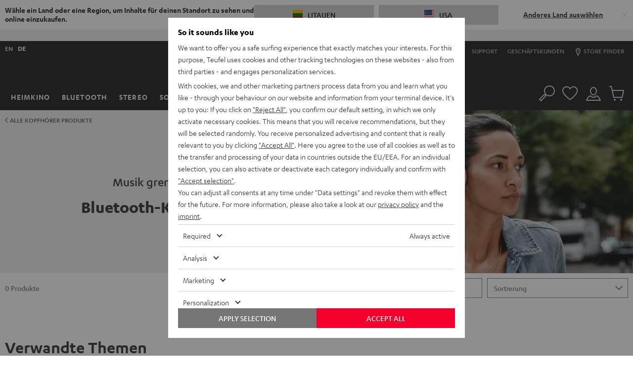

--- FILE ---
content_type: application/javascript
request_url: https://lt.teufelaudio.com/assets/350d0df4c9fa270a4292cc6419a1fe1a757493e4/default/js/yves_default.range-slider.js
body_size: 843
content:
"use strict";(self.webpackChunklautsprecher_teufel=self.webpackChunklautsprecher_teufel||[]).push([[5903],{39122:(t,e,i)=>{i.r(e),i.d(e,{default:()=>r});var n=i(97337),a=i(66122),s=i(81846);class r extends n.Z{constructor(){super(...arguments),this.wrap=this.querySelector("[data-"+this.name+"-nouislider]"),this.slider=void 0,this.min=Number(this.getAttribute("data-"+this.name+"-min")),this.max=Number(this.getAttribute("data-"+this.name+"-max")),this.activeMin=Number(this.getAttribute("data-"+this.name+"-active-min")),this.activeMax=Number(this.getAttribute("data-"+this.name+"-active-max")),this.outputMin=this.querySelector("[data-"+this.name+"-output-min]"),this.outputMax=this.querySelector("[data-"+this.name+"-output-max]"),this.hiddenInputMin=this.querySelector('[name*="[min]"], [data-'+this.name+'-name*="[min]"]'),this.hiddenInputMax=this.querySelector('[name*="[max]"], [data-'+this.name+'-name*="[max]"]'),this.formattingTemplate=this.outputMin.innerText,this.boundRenderValues=this.renderValues.bind(this)}readyCallback(){}connectedCallback(){this.applyInitialFormatting(),this.slider=this.initSlider(),this.observeInteractions()}disconnectedCallback(){this.slider.destroy(),this.unobserveInteractions()}applyInitialFormatting(){this.outputMin.innerText=this.getFormattedPrice(this.activeMin),this.outputMax.innerText=this.getFormattedPrice(this.activeMax)}initSlider(){var t=this,e={connect:!0,range:{min:Math.min(this.min,this.activeMin),max:Math.max(this.max,this.activeMax)},start:[this.activeMin,this.activeMax],step:1,margin:1},i=a.ZP.create(this.wrap,e),n={change:s.nE,update:s.UZ};this.max-this.min<=1&&i.disable();var r=function(e){i.on(e,function(){return t.wrap.dispatchEvent(new CustomEvent(n[e],{bubbles:!0,detail:arguments.length<=2?void 0:arguments[2]}))})};for(var h in n)r(h);for(var u of["change"])i.on(u,this.preventClosingOfFilterMenu);return i}preventClosingOfFilterMenu(){var t=t=>t.stopPropagation();document.addEventListener("click",t,{once:!0}),requestAnimationFrame(()=>document.removeEventListener("click",t))}observeInteractions(){this.addEventListener(s.UZ,this.boundRenderValues.bind(this))}unobserveInteractions(){this.removeEventListener(s.UZ,this.boundRenderValues.bind(this))}renderValues(t){var{detail:e}=t,[i,n]=e;i=Math.round(i),n=Math.round(n),this.outputMin.innerText=this.getFormattedPrice(i),this.outputMax.innerText=this.getFormattedPrice(n),this.activateHiddenInputs(),this.hiddenInputMin.value=i,this.hiddenInputMax.value=n}getFormattedPrice(t){return this.formattingTemplate.replace(/[,._’]/g,"").replace(/\d+(\s\d+)*/,t.toString())}activateHiddenInputs(){if(!this.hiddenInputMin.hasAttribute("name")){var t="data-"+this.name+"-name";this.hiddenInputMin.setAttribute("name",this.hiddenInputMin.getAttribute(t)),this.hiddenInputMax.setAttribute("name",this.hiddenInputMax.getAttribute(t))}}}}}]);